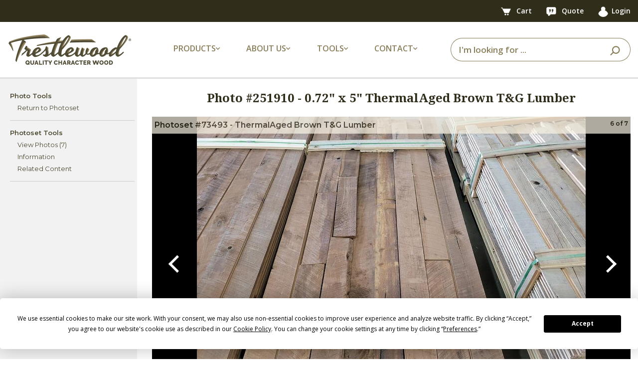

--- FILE ---
content_type: text/html;charset=utf-8
request_url: https://www.trestlewood.com/photo/251910/
body_size: 5311
content:










<!DOCTYPE html>
<html lang="en">
<head>
<title>Photo #251910</title>
<meta charset="utf-8">
<meta http-equiv="X-UA-Compatible" content="IE=edge">
<meta name="viewport" content="width=device-width, initial-scale=1,  maximum-scale=1.0, user-scalable=no ">
<meta name="description" content="Photo #251910 - 0.72\" x 5\" ThermalAged Brown T&G Lumber" />
<meta name="keywords" content="Photo #251910" />

<link rel="apple-touch-icon" sizes="180x180" href="/apple-touch-icon.png">
<link rel="icon" type="image/png" sizes="32x32" href="/favicon-32x32.png">
<link rel="icon" type="image/png" sizes="16x16" href="/favicon-16x16.png">
<link rel="manifest" href="/site.webmanifest">
<link rel="stylesheet" type="text/css" href="/css/bootstrap.min.css">
<link rel="stylesheet" href="




/dist/css/twstyle.4de14e1166.css">

<meta name="google-site-verification" content="BVdjPmDmgUu9-nimRqr6E70FYR-x9kvckj_PIDjOaGM" />
<script src="https://app.termly.io/resource-blocker/c251f70a-d317-42b9-9aac-4c01e171642b?autoBlock=on"></script>

<script src="/js/jquery-3.3.1.min.js"></script>

<link rel="stylesheet" type="text/css" href="/css/fontawesome-all.min.css">
<link href="https://fonts.googleapis.com/css2?family=Montserrat:wght@400;600&family=Noto+Serif:ital,wght@0,400;0,700;1,400&family=Open+Sans:wght@400;600;700&display=swap" rel="stylesheet">

<link rel="canonical" href="https://www.trestlewood.com/photo/251910/" />



<!-- Google tag (gtag.js) - Google Analytics 4 -->
<script async src="https://www.googletagmanager.com/gtag/js?id=G-GRMTRB76J9"></script>
<script>
  window.dataLayer = window.dataLayer || [];
  function gtag(){dataLayer.push(arguments);}
  gtag('js', new Date());

  gtag('config', 'G-GRMTRB76J9');
</script>
<!-- End Google Analytics -->
</head>
<body>
<div class="content_wrap">
    




<header>
    <nav class="top-bar navbar navbar-expand-lg">
        <div class="container">
            
                
                
                
            
            <div>
                <a href="/cart.html" class="tool-link">
                    <picture>
                        <source type="image/webp" srcset="https://d3dknzx2xk13op.cloudfront.net/icons/newCartIcon.webp">
                        <img src="https://d3dknzx2xk13op.cloudfront.net/icons/newCartIcon.png" width="47" height="38" alt="Cart"/>
                    </picture>
                    <span class="badge" id="cartBadge" style="display: none;">
                        
                    </span>
                    <span class="hide-on-mobile">Cart</span>
                </a>
                <a href="/quotelist.html" class="tool-link">
                    <picture>
                        <source type="image/webp" srcset="https://d3dknzx2xk13op.cloudfront.net/icons/quoteIcon.webp">
                        <img src="https://d3dknzx2xk13op.cloudfront.net/icons/quoteIcon.png" width="44" height="40" alt="Quote"/>
                    </picture>
                    <span class="badge" id="quoteBadge" style="display: none;">
                        
                    </span>
                    <span class="hide-on-mobile">Quote</span>
                </a>
                <a href="/login" class="tool-link"><img src="/img/icon/userIcon.png" width="31" height="32" alt="User"><span class="hide-on-mobile">Login</span></a>
                
            </div>
        </div>
    </nav>
    <!-- Main Navbar -->
    <nav class="main-nav navbar navbar-expand-lg">
        <div class="container">
            <!-- Logo -->
            <a class="navbar-brand" href="/">
                <picture>
                    <source type="image/webp" media="(min-width:991px)" srcset="https://d3dknzx2xk13op.cloudfront.net/icons/trestlewoodLogoMed.webp">
                    <source media="(min-width:991px)" srcset="https://d3dknzx2xk13op.cloudfront.net/icons/trestlewoodLogoMed.png">
                    <source type="image/webp" srcset="https://d3dknzx2xk13op.cloudfront.net/icons/trestlewoodLogoSmall.webp">
                    <img src="https://d3dknzx2xk13op.cloudfront.net/icons/trestlewoodLogoSmall.png" alt="Trestlewood Logo" class="img-fluid"/>
                </picture>
            </a>

            <!-- Dropdowns -->
            <ul class="main-menu-options navbar-nav">
                <li class="nav-item dropdown">
                    <a class="nav-link dropdown-toggle">
                        <span class="nav-label-with-icon">Products <i class="fas fa-chevron-down small-icon"></i></span>
                    </a>
                    <div class="dropdown-menu">
                        <a class="dropdown-item" href="/search/productlines/?q=&view=productselection&Product_Type=Siding&pr=0">Siding</a>
                        <a class="dropdown-item" href="/search/productlines/?q=&view=productselection&Product_Type=Lumber&pr=0&t=75">Lumber</a>
                        <a class="dropdown-item" href="/search/productlines/?q=&view=productselection&Product_Type=Timbers&pr=0">Timbers</a>
                        <a class="dropdown-item" href="/search/productlines/?q=&view=productselection&Product_Type=Flooring&pr=0">Flooring</a>
                        <a class="dropdown-item" href="/search/productlines/?q=&view=productselection&Product_Type=Mantels&pr=0">Mantels</a>
                        <a class="dropdown-item" href="/search/productlines/?q=&view=productselection&Product_Type=Lumber&pr=0&t=71">Accent Walls</a>
                        <a class="dropdown-item" href="/search/productlines/?q=&view=productselection&Product_Type=PergolasDecking&pr=0">Pergolas/Decking</a>
                        <a class="dropdown-item" href="/collection/">Product Collections</a>
                    </div>
                </li>
                <li class="nav-item dropdown">
                    <a class="nav-link dropdown-toggle">
                        <span class="nav-label-with-icon">About Us <i class="fas fa-chevron-down small-icon"></i></span>
                    </a>
                    <div class="dropdown-menu">
                        <a class="dropdown-item" href="/doc/3/about-trestlewood">About Trestlewood</a>
                        <a class="dropdown-item" href="/page/1020/trestlewood-story">Trestlewood Story</a>
                        <a class="dropdown-item" href="/product-showcase/">Product Showcase</a>
                    </div>
                </li>
                <li class="nav-item dropdown">
                    <a class="nav-link dropdown-toggle">
                        <span class="nav-label-with-icon">Tools <i class="fas fa-chevron-down small-icon"></i></span>
                    </a>
                    <div class="dropdown-menu">
                        <a class="dropdown-item" href="/flooring-coveragearea-calculator.html">Flooring Calculators</a>
                        <a class="dropdown-item" href="/timber-board-feet-calculator.html">Timber/Lumber Calculators</a>
                        <a class="dropdown-item" href="/siding-coveragearea-calculator.html">Siding Calculators</a>
                        <a class="dropdown-item" href="/express-products/">Express Products</a>
                        <a class="dropdown-item" href="/find-photoset.html">Find Photoset</a>
                        <a class="dropdown-item" href="/find-photo.html">Find Photo</a>
                        <a class="dropdown-item" href="/productspecsheets.html">Product Spec Sheets</a>
                    </div>
                </li>
                <li class="nav-item dropdown">
                    <a class="nav-link dropdown-toggle">
                        <span class="nav-label-with-icon">Contact <i class="fas fa-chevron-down small-icon"></i></span>
                    </a>
                    <div class="dropdown-menu">
                        <a class="dropdown-item" href="/ourcontactinfo.html">Contact Info</a>
                        <a class="dropdown-item" href="/contactus.html">Contact Us</a>
                        <a class="dropdown-item" href="/request-showcase.html">Request Product Showcase</a>
                        <a class="dropdown-item" href="/request-calendar.html">Request Calendar</a>
                        <a class="dropdown-item" href="/quoterequest.html">Request For Quote</a>
                        <a class="dropdown-item" href="/emailupdatessubscribe.html">Email Updates</a>
                    </div>
                </li>
            </ul>

            <form id="searchBar" class="form-inline search-form my-2 my-lg-0 ml-auto" action="/search/all-products/?Y=0">
                <span class="search-close-icon" onclick="closeSearchBar()">
                    <i class="fas fa-times"></i>
                </span>
                <div class="input-group ml-auto">
                    <input type="text" class="form-control" id="searchinlineform" name="q" placeholder="I'm looking for ..." value="" required>
                    <div class="input-group-append">
                        <button class="btn" type="submit">
                            <picture>
                                <source type="image/webp" srcset="https://d3dknzx2xk13op.cloudfront.net/icons/searchIcon.webp">
                                <img src="https://d3dknzx2xk13op.cloudfront.net/icons/searchIcon.png" width="39" height="37" alt="Search"/>
                            </picture>
                        </button>
                    </div>
                </div>
            </form>

            <div class="search-icon">
                <picture>
                    <source type="image/webp" srcset="https://d3dknzx2xk13op.cloudfront.net/icons/searchIcon.webp">
                    <img src="https://d3dknzx2xk13op.cloudfront.net/icons/searchIcon.png" width="39" height="37" alt="Search"/>
                </picture>
            </div>

            <div class="header_xs_item hamburger_container" id="hamburgerMain">
                <i class="fas fa-bars" style="color: #897e59; margin-left: 5px; cursor: pointer;"></i>
            </div>
        </div>
    </nav>
</header>
<div class="fs_menu_overlay"></div>
<div id="hamburgerMenuMain" class="hamburger_menu float-right">
    <div id="hamburgerCloseMain" class="hamburger_close text-right"><i class="fa fa-times" aria-hidden="true"></i></div>
    <div class="hamburger_menu_content text-right">
        <ul class="menu_top_nav">
            <li class="menu_item has-children">
                <a href="#">Products <i class="fa fa-angle-down"></i></a>
                <ul class="menu_selection">
                    <li><a href="/search/productlines/?q=&view=productselection&Product_Type=Siding&pr=0">Siding</a></li>
                    <li><a href="/search/productlines/?q=&view=productselection&Product_Type=Lumber&pr=0&t=75">Lumber</a></li>
                    <li><a href="/search/productlines/?q=&view=productselection&Product_Type=Timbers&pr=0">Timbers</a></li>
                    <li><a href="/search/productlines/?q=&view=productselection&Product_Type=Flooring&pr=0">Flooring</a></li>
                    <li><a href="/search/productlines/?q=&view=productselection&Product_Type=Mantels&pr=0">Mantels</a></li>
                    <li><a href="/search/productlines/?q=&view=productselection&Product_Type=Lumber&pr=0&t=71">Accent Walls</a></li>
                    <li><a href="/search/productlines/?q=&view=productselection&Product_Type=PergolasDecking&pr=0">Pergolas/Decking</a></li>
                    <li><a href="/collection/">Product Collections</a></li>
                </ul>
            </li>
            <li class="menu_item has-children">
                <a href="#">About Us <i class="fa fa-angle-down"></i></a>
                <ul class="menu_selection">
                    <li><a href="/doc/3/about-trestlewood">About Trestlewood</a></li>
                    <li><a href="/page/1020/trestlewood-story">Trestlewood Story</a></li>
                    <li><a href="/product-showcase/">Product Showcase</a></li>
                </ul>
            </li>
            <li class="menu_item has-children">
                <a href="#">Tools <i class="fa fa-angle-down"></i></a>
                <ul class="menu_selection">
                    <li><a href="/flooring-coveragearea-calculator.html">Flooring Calculators</a></li>
                    <li><a href="/timber-board-feet-calculator.html">Timber/Lumber Calculators</a></li>
                    <li><a href="/siding-coveragearea-calculator.html">Siding Calculators</a></li>
                    <li><a href="/express-products/">Express Products</a></li>
                    <li><a href="/find-photoset.html">Find Photoset</a></li>
                    <li><a href="/find-photo.html">Find Photo</a></li>
                    <li><a href="/productspecsheets.html">Product Spec Sheets</a></li>
                </ul>
            </li>
            <li class="menu_item has-children">
                <a href="#">Contact <i class="fa fa-angle-down"></i></a>
                <ul class="menu_selection">
                    <li><a href="/ourcontactinfo.html">Contact Info</a></li>
                    <li><a href="/contactus.html">Contact Us</a></li>
                    <li><a href="/request-showcase.html">Request Product Showcase</a></li>
                    <li><a href="/request-calendar.html">Request Calendar</a></li>
                    <li><a href="/quoterequest.html">Request For Quote</a></li>
                    <li><a href="/emailupdatessubscribe.html">Email Updates</a></li>
                </ul>
            </li>
        </ul>
    </div>
</div>



<div style="clear:both;"></div>

    <div class="content_outer container_fluid d-lg-none">
        <div class="container">
            <div class="flex-sm-column d-lg-flex flex-lg-row">
                <div class="tab_area tab_area_left">
                    <div class="d-flex flex-row align-items-center">
                        <div>
                            <ul class="left_mobile_select flex-row align-items-center">
                                <li class="">
                                    <a href="#" id="tools_select_box">
                                        Tools
                                        <i class="fa fa-angle-down float-right"></i>
                                    </a>
                                </li>
                            </ul>
                        </div>
                    </div>
                    <div class="flex-column left_mobile_nav tools_mobile_nav">
                        <div class="left_nav_menu left_tool_menu">
                            <ul>
                                <li><a>Photo Tools</a><ul><li><a href="/photoset/73493/thermalaged-brown-t-g-lumber/">Return to Photoset</a></li></ul></li><li><a>Photoset Tools</a><ul><li><a href="/photoset/73493/thermalaged-brown-t-g-lumber/">View Photos (7)</a></li><li><a href="/photoset/info/73493/">Information</a></li><li><a href="/related-photos-modal.htm" class="cb-relps" id="relps73493">Related Content</a></li></ul></li>
                            </ul>
                        </div>
                    </div>
                </div>
            </div>
        </div>
    </div>
    <div class="full_width_container">
        <div class="container content_container d-flex" style="position: relative;">
            <span id="psDesc" style="display:none">ThermalAged Brown T&G Lumber</span>
            <input type="hidden" id="addNoteEntity" name="addNoteEntity" value="12"/>
            <input type="hidden" id="addNoteER" name="addNoteER" value="251910" />
            <div class="left_nav text-left" >
                <div class="left_nav_menu">
                    <ul id="lm">
                        <li><a>Photo Tools</a><ul><li><a href="/photoset/73493/thermalaged-brown-t-g-lumber/">Return to Photoset</a></li></ul></li><li><a>Photoset Tools</a><ul><li><a href="/photoset/73493/thermalaged-brown-t-g-lumber/">View Photos (7)</a></li><li><a href="/photoset/info/73493/">Information</a></li><li><a href="/related-photos-modal.htm" class="cb-relps" id="relps73493">Related Content</a></li></ul></li>
                    </ul>
                </div>
            </div>
            <div class="content_body">
                <h2 class="my-4 text-center">
                    
                        Photo #<span id="photoNum">251910</span> - <span id="description">0.72" x 5" ThermalAged Brown T&G Lumber </span> 
                        
                    
                </h2>
                
                
                
                <div id="slideshow" class="carousel mb-4" style="position:relative;" data-interval="false">
                    <div class="carousel-inner" style="background-color:black;">
                    

                    
                    <div class="carousel-item  1 ">
                        <img class="img-fluid img_thumb" src="/image/780a/251905/1632419516443.jpg" alt=" 0.72" x 5" ThermalAged Brown T&G Lumber" />
                            <div class="carousel-caption d-none">
                            <p class="white_color">Photo #<span class="slide_photonum">251905</span>&nbsp;-&nbsp;<span class="slide_desc"> 0.72" x 5" ThermalAged Brown T&G Lumber</span></p>
                            </div>
                        <span class="pos" style="display:none">1</span>
                        <span class="original_photo_url" style="display:none">/image/original/251905/1632419516443.jpg/?authkey=</span>
                    </div>
                    


                    
                    <div class="carousel-item  2 ">
                        <img class="img-fluid img_thumb" src="/image/780a/251906/1632419521797.jpg" alt="0.72" x 5" ThermalAged Brown T&G Lumber" />
                            <div class="carousel-caption d-none">
                            <p class="white_color">Photo #<span class="slide_photonum">251906</span>&nbsp;-&nbsp;<span class="slide_desc">0.72" x 5" ThermalAged Brown T&G Lumber</span></p>
                            </div>
                        <span class="pos" style="display:none">2</span>
                        <span class="original_photo_url" style="display:none">/image/original/251906/1632419521797.jpg/?authkey=</span>
                    </div>
                    


                    
                    <div class="carousel-item  3 ">
                        <img class="img-fluid img_thumb" src="/image/780a/251907/1632419492234.jpg" alt="0.72" x 5" ThermalAged Brown T&G Lumber" />
                            <div class="carousel-caption d-none">
                            <p class="white_color">Photo #<span class="slide_photonum">251907</span>&nbsp;-&nbsp;<span class="slide_desc">0.72" x 5" ThermalAged Brown T&G Lumber</span></p>
                            </div>
                        <span class="pos" style="display:none">3</span>
                        <span class="original_photo_url" style="display:none">/image/original/251907/1632419492234.jpg/?authkey=</span>
                    </div>
                    


                    
                    <div class="carousel-item  4 ">
                        <img class="img-fluid img_thumb" src="/image/780a/251908/1584988191704.jpg" alt="0.72" x 5" ThermalAged Brown T&G Lumber" />
                            <div class="carousel-caption d-none">
                            <p class="white_color">Photo #<span class="slide_photonum">251908</span>&nbsp;-&nbsp;<span class="slide_desc">0.72" x 5" ThermalAged Brown T&G Lumber</span></p>
                            </div>
                        <span class="pos" style="display:none">4</span>
                        <span class="original_photo_url" style="display:none">/image/original/251908/1584988191704.jpg/?authkey=</span>
                    </div>
                    


                    
                    <div class="carousel-item  5 ">
                        <img class="img-fluid img_thumb" src="/image/780a/251909/1632419549327.jpg" alt="0.72" x 5" ThermalAged Brown T&G Lumber" />
                            <div class="carousel-caption d-none">
                            <p class="white_color">Photo #<span class="slide_photonum">251909</span>&nbsp;-&nbsp;<span class="slide_desc">0.72" x 5" ThermalAged Brown T&G Lumber</span></p>
                            </div>
                        <span class="pos" style="display:none">5</span>
                        <span class="original_photo_url" style="display:none">/image/original/251909/1632419549327.jpg/?authkey=</span>
                    </div>
                    


                    
                    <div class="carousel-item  6 active">
                        <img class="img-fluid img_thumb" src="/image/780a/251910/1632419556837.jpg" alt="0.72" x 5" ThermalAged Brown T&G Lumber" />
                            <div class="carousel-caption d-none">
                            <p class="white_color">Photo #<span class="slide_photonum">251910</span>&nbsp;-&nbsp;<span class="slide_desc">0.72" x 5" ThermalAged Brown T&G Lumber</span></p>
                            </div>
                        <span class="pos" style="display:none">6</span>
                        <span class="original_photo_url" style="display:none">/image/original/251910/1632419556837.jpg/?authkey=</span>
                    </div>
                    


                    
                    <div class="carousel-item  7 ">
                        <img class="img-fluid img_thumb" src="/image/780a/251911/1632419447643.jpg" alt="0.72" x 5" ThermalAged Brown T&G Lumber" />
                            <div class="carousel-caption d-none">
                            <p class="white_color">Photo #<span class="slide_photonum">251911</span>&nbsp;-&nbsp;<span class="slide_desc">0.72" x 5" ThermalAged Brown T&G Lumber</span></p>
                            </div>
                        <span class="pos" style="display:none">7</span>
                        <span class="original_photo_url" style="display:none">/image/original/251911/1632419447643.jpg/?authkey=</span>
                    </div>
                    


                    
                    </div>

                    <!-- Left and right controls -->
                    <a class="carousel-control-prev" href="#slideshow" data-slide="prev">
                    <span class="carousel-control-prev-icon"></span>
                    </a>
                    <a class="carousel-control-next" href="#slideshow" data-slide="next">
                    <span class="carousel-control-next-icon"></span>
                    </a>
                    <div id="imagedescbg" style="position: absolute; top: 0px;left: 0px; width:100%">
                        <div id="photosetdesc" style="background: #FAF4E6;  filter: alpha(opacity=70); opacity: 0.7; font-weight: bold; text-align: left;padding:5px;" >
                            
                                
                                
                                    Photoset #73493&nbsp;-&nbsp;ThermalAged Brown T&G Lumber
                                
                            
                            <div id="position" style="font-size: 12px;float:right"><span id="photopos"></span>&nbsp;of <span id="numPhotos">7</span></div>
                        </div>
                    </div>
                </div>

                <!-- Photo Notes-->
                <div class="photonotesDiv zebra" style="clear:both; margin: 10px 0px;">
                
                </div>
                <!-- End of Photo Notes -->

                <!-- Photoset Notes-->
                <div class="photosetnotesDiv zebra" style="clear:both; display:none; margin: 10px 0px;">
                
                </div>

                <!-- End of Photoset notes-->

                
                
            </div>
        </div>
    </div>
</div>
<footer>
  <div class="main-footer">
    <div class="container">
      <div class="row">
        <!-- Column 1: Logo and Text -->
        <div class="col-12 col-md-4 footer-column">
          <picture>
            <source type="image/webp" srcset="https://d3dknzx2xk13op.cloudfront.net/icons/footerLogo.webp">
            <img class="footer-logo" src="https://d3dknzx2xk13op.cloudfront.net/icons/footerLogo.png" width="493" height="122" alt="Trestlewood Logo"/>
          </picture>
          <p class="footer-text">We love reclaimed and other character wood. We also love the challenge of making it as easy as possible for you to find just the right character wood for your project. This is what trestlewood.com is all about.</p>
        </div>
        <!-- Column 2: Mailing Address -->
        <div class="col-12 col-md-2 footer-column">
          <h3 class="footer-header">MAILING ADDRESS</h3>
          <p class="footer-info">
            Trestlewood<br>
            PO Box 1050<br>
            Pleasant Grove, UT 84062<br><br>
          </p>
          <h3 class="footer-header">PHONE</h3>
          <p class="footer-info">
            Toll Free: 877.375.2779
          </p>
        </div>
        <!-- Column 3: Quick Links -->
        <div class="col-12 col-md-2 footer-column">
          <h3 class="footer-header">QUICK LINKS</h3>
          <ul class="footer-links">
            <li><a href="/rfq.html">Request for Quote</a></li>
            <li><a href="/request-showcase.html">Request Showcase</a></li>
            <li><a href="/contactus.html">Contact Us</a></li>
            <li><a href="/ourcontactinfo.html">Contact Info</a></li>
            <li><a href="/doc/3/about-trestlewood/">About Trestlewood</a></li>
          </ul>
        </div>
        <!-- Column 4: Follow Us -->
        <div class="col-12 col-md-4 footer-column">
          <h3 class="footer-header">FOLLOW US</h3>
          <div class="social-icons">
            <a href="https://www.instagram.com/trestlewoodofficial/" target="_blank">
              <picture>
                <source type="image/webp" srcset="https://d3dknzx2xk13op.cloudfront.net/icons/instagramIcon.webp">
                <img src="https://d3dknzx2xk13op.cloudfront.net/icons/instagramIcon.png" alt="Instagram"/>
              </picture>
            </a>
            <a href="https://www.facebook.com/trestlewood" target="_blank">
              <picture>
                <source type="image/webp" srcset="https://d3dknzx2xk13op.cloudfront.net/icons/facebookIcon.webp">
                <img src="https://d3dknzx2xk13op.cloudfront.net/icons/facebookIcon.png" alt="Facebook"/>
              </picture>
            </a>
            <a href="https://pinterest.com/trestlewood/" target="_blank">
              <picture>
                <source type="image/webp" srcset="https://d3dknzx2xk13op.cloudfront.net/icons/pinterestIcon.webp">
                <img src="https://d3dknzx2xk13op.cloudfront.net/icons/pinterestIcon.png" alt="Pinterest"/>
              </picture>
            </a>
            <a href="https://www.youtube.com/trestlewood1" target="_blank">
              <picture>
                <source type="image/webp" srcset="https://d3dknzx2xk13op.cloudfront.net/icons/youtubeIcon.webp">
                <img src="https://d3dknzx2xk13op.cloudfront.net/icons/youtubeIcon.png" alt="YouTube"/>
              </picture>
            </a>
            <a href="https://www.houzz.com/pro/trestlewood" target="_blank">
              <picture>
                <source type="image/webp" srcset="https://d3dknzx2xk13op.cloudfront.net/icons/houzzIcon.webp">
                <img src="https://d3dknzx2xk13op.cloudfront.net/icons/houzzIcon.png" alt="Houzz"/>
              </picture>
            </a>
          </div>
        </div>
      </div>
    </div>
  </div>
  <div class="sub-footer">
    <div class="container">
      <div class="sub-footer-content">
        <p class="copyright">Copyright&nbsp;&copy;&nbsp;2012-2025 Trestlewood. All rights reserved.&nbsp;</p>
        <div class="sub-footer-links"><a href="#" class="termly-display-preferences">Cookie Consent Preferences</a>&nbsp;|&nbsp;<a href="/doc/481/trestlewood-privacy-policy/">Privacy Policy</a>&nbsp;|&nbsp;<a href="/doc/2/trestlewood-product-liability-and-return-policy/">Product Liability & Return Policy</a></div>
      </div>
    </div>
  </div>
</footer>

<script src="/js/popper.js" defer></script>
<script src="/js/bootstrap.min.js" defer></script>
<script src="




/dist/js/globalNew.35311bcccf.js" defer></script>
<script src="




/dist/js/leftnav.1ad1d8aa73.js" defer></script>

<div class="modal">
</div>
<!--- javascript -->
<script>
function showDropDown(noteNum){
    document.getElementById("myDropdown" + noteNum).classList.toggle("show");
}

$(document).ready(function(){
    $("#slideshow").carousel("pause");
    $('#slideshow').bind('slid.bs.carousel', function (e) {
        $("#photoNum").html($(".carousel-inner").find(".active").find(".slide_photonum").html());
        var newPhotoNum = $("#photoNum").html();

        $("#description").html($(".carousel-inner").find(".active").find(".slide_desc").html());
        var newDescription = $("#description").html();

        $("#photopos").html($(".carousel-inner").find(".active").find(".pos").html());
        $("#lm li a#dwnOrgnl").prop("href", $(".carousel-inner").find(".active").find(".original_photo_url").html());
        $("#mobilm li a#dwnOrgnl").prop("href", $(".carousel-inner").find(".active").find(".original_photo_url").html());

        document.title = "Photo #" + newPhotoNum + " - " + newDescription;

        
    });
     $("#photopos").html($(".carousel-inner").find(".active").find(".pos").html())
    $('.showphotosetnotes').on('click', function(e){
        $('.photosetnotesDiv').toggle();
        $(this).toggle();
    });

	$(".rebuild").on('click', function(e){
        e.preventDefault();
			var psNum = 73493;
            $(".modal").modal("show");
            $(".modal").load("/change-photosettitle-modal.htm", function(e){
                        $("#photosetNumDiv").html(psNum);
                        $("#edittitle").val($("#psDesc").html());
                        return;
	        });
	});


});
</script>
<script src="




/dist/js/carousel-swipe.60727c9880.js"></script>
<script src="




/dist/js/leftmenu-photoset-public.160d3c0e94.js"></script>

<script  src="/js/jquery.tiny-draggable.min.js"></script>
<script src="/js/jquery.touchSwipe.min.js"></script>


</body>
</html>


--- FILE ---
content_type: application/javascript
request_url: https://www.trestlewood.com/js/jquery.tiny-draggable.min.js
body_size: 176
content:
// jQuery tinyDraggable v1.0.2
// https://github.com/Pixabay/jQuery-tinyDraggable
!function(e){e.fn.tinyDraggable=function(n){var t=e.extend({handle:0,exclude:0},n);return this.each(function(){var n,o,u=e(this),a=t.handle?e(t.handle,u):u;a.on({mousedown:function(a){if(!t.exclude||!~e.inArray(a.target,e(t.exclude,u))){a.preventDefault();var f=u.offset();n=a.pageX-f.left,o=a.pageY-f.top,e(document).on("mousemove.drag",function(e){u.offset({top:e.pageY-o,left:e.pageX-n})})}},mouseup:function(){e(document).off("mousemove.drag")}})})}}(jQuery);


--- FILE ---
content_type: application/javascript
request_url: https://www.trestlewood.com/dist/js/leftnav.1ad1d8aa73.js
body_size: 540
content:
$().ready(function(){var c=$("ul.left_mobile_select li"),r=$("ul.left_mobile_select li:first"),b=$("ul.left_mobile_select li:last"),f=$(".left_mobile_nav"),o=$(".criteria_mobile_nav"),n=$(".context_mobile_nav"),v=$(".tools_mobile_nav"),m=$(".sort_mobile_nav"),t=$(".content_container");$("ul.left_mobile_select li").on("click",function(i){i.preventDefault(),$(this).hasClass("active")?($("ul.left_mobile_select li").removeClass("active"),s(),l(t)):(s(),C($(this)),$(this).find("a").html().trim().substring(0,5).trim()=="Tools"?(v.addClass("active"),a(t)):$(this).find("a").html().trim().substring(0,7).trim()=="Filters"?u():$(this).find("a").html().trim().substring(0,7).trim()=="Product"?h():$(this).find("a").html().trim().substring(0,5).trim()=="Sort"&&(m.addClass("active"),a(t)))}),$("#refineBtn").on("click",function(){_(r),d()});function a(i){i.addClass("opacity_fifty")}function l(i){i.removeClass("opacity_fifty")}function s(){f.removeClass("active"),c.each(function(){$(this).removeClass("active")})}function u(){o.addClass("active"),a(t)}function d(){o.removeClass("active"),l(t)}function h(){n.addClass("active"),a(t)}function g(){n.removeClass("active"),l(t)}function C(i){i.addClass("active")}function _(i){i.removeClass("active")}$("#lm li a.collapsed").each(function(){$(this).next().hide()}),$("#lm li a").click(function(){p($(this))}),$("#mobilm li a").click(function(){if($(this).next().is("ul")){$(this).next().slideToggle("normal"),$(this).toggleClass("collapsed");var i=$(this).children("i");$(this).hasClass("collapsed")?(i.removeClass("fa-minus"),i.addClass("fa-plus")):(i.addClass("fa-minus"),i.removeClass("fa-plus"))}});function p(i){if(i.next().is("ul")){i.next().slideToggle("normal"),i.toggleClass("collapsed");var e=i.children("i");i.hasClass("collapsed")?(e.removeClass("fa-minus"),e.addClass("fa-plus")):(e.addClass("fa-minus"),e.removeClass("fa-plus"))}}$("#lm li ul a").each(function(i){var e=$(this).attr("href");e==location.pathname&&$(this).addClass("current")}),$(document).on("click touchend","body",function(i){$(i.target).parents("ul.left_mobile_select").length==0&&$(i.target).parents(".left_mobile_nav").length==0&&(s(),l(t))}),$("#lm li ul li a").each(function(i){var e=$(this).prop("href");e==location.href&&$(this).parent("li").addClass("current")}),$(".modal").on("show.bs.modal",function(i){s(),l(t)})});
